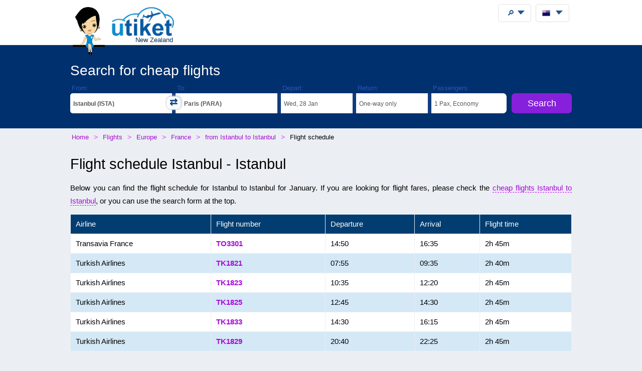

--- FILE ---
content_type: text/html;charset=UTF-8
request_url: https://utiket.com/nz-en/flights/schedule/istanbul-ista-paris-para.html
body_size: 7900
content:
<!DOCTYPE html>
<html lang="en" >
<head>

	<script async src="https://pagead2.googlesyndication.com/pagead/js/adsbygoogle.js" data-overlays="bottom" crossorigin="anonymous"></script>
	<link rel="dns-prefetch" href="https://www.googletagservices.com"><link rel="dns-prefetch" href="https://googleads.g.doubleclick.net"><link rel="dns-prefetch" href="https://fonts.googleapis.com"><link rel="dns-prefetch" href="https://tpc.googlesyndication.com">
	<link rel="dns-prefetch" href="https://ssl.google-analytics.com">
	<meta http-equiv="Content-Type" content="text/html; charset=utf-8">
	<base href="https://utiket.com/" ><meta name="google-site-verification" content="2SsGzh3PL7-zEx6wXOW7vJyVecfYiZwPFUC5Epd6Fzo" >
	<link rel="apple-touch-icon" href="sw/icons/apple-touch-icon.png">
	<link rel="manifest" href="sw/manifest.json" >
	<meta name="mobile-web-app-capable" content="yes" >
	<meta name="apple-mobile-web-app-capable" content="yes" >
	<meta name="application-name" content="Utiket" >
	<meta name="apple-mobile-web-app-title" content="Utiket" >
	<meta name="msapplication-starturl" content="/id" >
	<meta name="theme-color" content="#ffffff">
	<meta name="viewport" content="width=device-width, initial-scale=1">
	
	<link rel="alternate" hreflang="id-id" href="https://utiket.com/id-id/tiket-pesawat/jadwal/istanbul-ista-paris-para.html" >
	<link rel="alternate" hreflang="tl-ph" href="https://utiket.com/ph-tl/mga-flight/iskedyul/istanbul-ista-paris-para.html" >
	<link rel="alternate" hreflang="ms-my" href="https://utiket.com/my-ms/penerbangan/jadual/istanbul-ista-paris-para.html" >
	<link rel="alternate" hreflang="en-id" href="https://utiket.com/id-en/flights/schedule/istanbul-ista-paris-para.html" >
	<link rel="alternate" hreflang="x-default" href="https://utiket.com/en/flights/schedule/istanbul-ista-paris-para.html" >
	<link rel="alternate" hreflang="en-ph" href="https://utiket.com/ph-en/flights/schedule/istanbul-ista-paris-para.html" >
	<link rel="alternate" hreflang="en-my" href="https://utiket.com/my-en/flights/schedule/istanbul-ista-paris-para.html" >
	<link rel="alternate" hreflang="en-sg" href="https://utiket.com/sg-en/flights/schedule/istanbul-ista-paris-para.html" >
	<link rel="alternate" hreflang="en-th" href="https://utiket.com/th-en/flights/schedule/istanbul-ista-paris-para.html" >
	<link rel="alternate" hreflang="en-au" href="https://utiket.com/au-en/flights/schedule/istanbul-ista-paris-para.html" >
	<link rel="alternate" hreflang="en-nz" href="https://utiket.com/nz-en/flights/schedule/istanbul-ista-paris-para.html" >
	<link rel="alternate" hreflang="en-us" href="https://utiket.com/us-en/flights/schedule/istanbul-ista-paris-para.html" >
	<link rel="alternate" hreflang="en-in" href="https://utiket.com/in-en/flights/schedule/istanbul-ista-paris-para.html" >
	<link rel="alternate" hreflang="nl" href="https://utiket.com/nl-nl/vliegtickets/vluchttijden/istanbul-ista-parijs-para.html" >
	<link rel="canonical" href="https://utiket.com/nz-en/flights/schedule/istanbul-ista-paris-para.html">
	<meta property="og:image" content="//utiket.com/images/logo/utiket-logo-id.png" >
	<meta property="og:title" content="Flight schedule  Istanbul (ISTA) to Istanbul (PARA) " >
	<meta property="og:site_name" content="Utiket.com" >
	<meta property="og:type" content="website" >
	<meta property="og:url" content="https://utiket.com/nz-en/flights/schedule/istanbul-ista-paris-para.html" >
	<title>Flight schedule  Istanbul (ISTA) to Istanbul (PARA)  - Utiket</title>
	<meta name="description" content="Istanbul (ISTA) to Istanbul (PARA): Flight schedule, airlines, flight numbers and flight times " >
	<link rel="image_src" href="//utiket.com/images/logo/utiket-logo-id.png" > 
	<link href="assets/utiket32-min.css?a=22" rel="stylesheet" type="text/css" >
	<script defer src="https://ajax.googleapis.com/ajax/libs/jquery/3.7.1/jquery.min.js"></script>
	<script defer src="https://utiket.com/assets/utiket-airports6-en.js?a=1" ></script>
	<script>var googleurl='utiket.com';var popairportslist=["CHC","AKL","HLZ","WLG","DUD","ADL","SYD","MELA","SIN","JKTA"];</script>
	<!-- Global site tag (gtag.js) - Google Analytics -->
	<script async src="https://www.googletagmanager.com/gtag/js?id=G-384B1Q544X"></script>
	<script>
	  window.dataLayer = window.dataLayer || [];function gtag(){dataLayer.push(arguments);}
	  gtag('js', new Date());gtag('config', 'G-384B1Q544X');
	</script>
	<script defer src="assets/utiket32-min.js?a=23" ></script>
</head>
<body>
<header>
		<div id="topdiv">
		<div class="container95">
			<label id="menu-toggle" class="menu"></label>
			<a href="https://utiket.com/nz-en/" id="logolink"><div id="logo-container"><img src="//utiket.com/images/yvo/utiket-girl-sitting.png" height="87" width="58" alt="Yvo and utiket" class="yvohappy"><img src="//utiket.com/images/logo/utiket-logo-id.png" alt="utiket.com: low-cost flights finder" height="63" width="116" class="utiketlogo"><span>New Zealand</span></div></a>
			<nav>
				<div id="pwa-install-box"><p>Access Utiket easily by installing our App</p>
					<button id="pwa-install-button" class="orangebutton">Add Utiket to Home screen</button>
				</div>
				<div id="phonemenu-box">
					<h4>Popular Destinations</h4>
					<ul>
						<li><a href="nz-en/flights/to-christchurch-chc.html"  >Christchurch</a></li>
						<li><a href="nz-en/flights/to-auckland-akl.html"  >Auckland</a></li>
						<li><a href="nz-en/flights/to-hamilton-hlz.html"  >Hamilton</a></li>
						<li><a href="nz-en/flights/to-wellington-wlg.html"  >Wellington</a></li>
						<li><a href="nz-en/flights/to-dunedin-dud.html"  >Dunedin</a></li>
						<li><a href="nz-en/flights/to-adelaide-adl.html"  >Adelaide</a></li>
						<li><a href="nz-en/flights/to-sydney-syd.html"  >Sydney</a></li>
						<li><a href="nz-en/flights/to-melbourne-mela.html"  >Melbourne</a></li>
					</ul>
				</div>
				<div id="phonemenu-box">
					<h4>Popular Airlines</h4>
					<ul>
						<li><a href="nz-en/flights/air_new_zealand-nz.html"  >Air New Zealand</a></li>
						<li><a href="nz-en/flights/qantas-qf.html"  >Qantas</a></li>
						<li><a href="nz-en/flights/virgin_australia-va.html"  >Virgin Australia</a></li>
						<li><a href="nz-en/flights/scoot-tr.html"  >Scoot</a></li>
						<li><a href="nz-en/flights/airasia-ak.html"  >AirAsia</a></li>
						<li><a href="nz-en/flights/silkair-mi.html"  >SilkAir</a></li>
						<li><a href="nz-en/flights/singapore_airlines-sq.html"  >Singapore Airlines</a></li>
						<li><a href="nz-en/flights/cathay_pacific-cx.html"  >Cathay Pacific</a></li>
					</ul>
				</div>
				<div id="phonemenu-about">
					<img src="//utiket.com/images/yvo/utiket-girl2.png" alt="yvo-phone" id="mobile-menu-yvo">
					<p ><strong>About Utiket</strong><br>Utiket compares hundreds of booking websites, providing you with the best price.</p>
					<ul id="mobile-links">
						
							<li><a href="nz-en/contact.html" rel="nofollow" >Contact us</a></li>
							<li><a href="nz-en/about/us.html" rel="nofollow" >More about us</a></li>
							<li><a href="nz-en/terms.html" rel="nofollow" >Terms</a></li>
						
					</ul>
				</div>
			</nav>
		</div>	
	</div>
</header>

<div class="fullwide bluewide">
	<form method="get" action="nz-en/flights/start-search.html" onsubmit="return validatorFormVertical(this);" name="searchform" id="flightsearchform">
	<div class="utiket-searchform container95">
		<div id="searchform-xxx" ><span>Loading... Please wait.<i></i></span></div>
		<div id="searchform-heading">Search for cheap flights</div>
	   
	   <div class="utiket-linecontainer ui-combobox searchform-routes autocomp" id="depart" data-value="Departure">
			<div class="mobileonlysearchform"  ><em>
			<svg xmlns="http://www.w3.org/2000/svg" width="16" height="16" fill="currentColor" class="bi bi-geo-alt" viewBox="0 0 16 16">
  <path d="M12.166 8.94c-.524 1.062-1.234 2.12-1.96 3.07A32 32 0 0 1 8 14.58a32 32 0 0 1-2.206-2.57c-.726-.95-1.436-2.008-1.96-3.07C3.304 7.867 3 6.862 3 6a5 5 0 0 1 10 0c0 .862-.305 1.867-.834 2.94M8 16s6-5.686 6-10A6 6 0 0 0 2 6c0 4.314 6 10 6 10" style="font-size: 2em;"></path>
  <path d="M8 8a2 2 0 1 1 0-4 2 2 0 0 1 0 4m0 1a3 3 0 1 0 0-6 3 3 0 0 0 0 6"></path>
</svg></em>From: <span></span></div>
			<div class="mobilemenu">
				<label  for="depart-text"   class="darkstyle" >From:</label>
				<span class="close">x</span>
				<input type="text" value="Istanbul (ISTA)" id="depart-text" class="all-depart-text" autocomplete="off"   >
				<input type="hidden" value="ISTA" id="depart-hidden"  class="all-depart-hidden" name="dc" >
				<div class="hui" id="depart-hui"></div>	
				<div class="mobilemenuready"><button  type="button"  onclick="hidehui();">Ready</button></div>				
			</div>
			<div class="toggledestinations"  onclick="switchchosen();" ></div>
		</div>
		<div class="utiket-linecontainer ui-combobox searchform-routes autocomp" id="arrive" data-value="Destination" >
			<div class="mobileonlysearchform" ><em>
			<svg xmlns="http://www.w3.org/2000/svg" width="16" height="16" fill="currentColor" class="bi bi-geo-alt" viewBox="0 0 16 16">
  <path d="M12.166 8.94c-.524 1.062-1.234 2.12-1.96 3.07A32 32 0 0 1 8 14.58a32 32 0 0 1-2.206-2.57c-.726-.95-1.436-2.008-1.96-3.07C3.304 7.867 3 6.862 3 6a5 5 0 0 1 10 0c0 .862-.305 1.867-.834 2.94M8 16s6-5.686 6-10A6 6 0 0 0 2 6c0 4.314 6 10 6 10" style="font-size: 2em;"></path>
  <path d="M8 8a2 2 0 1 1 0-4 2 2 0 0 1 0 4m0 1a3 3 0 1 0 0-6 3 3 0 0 0 0 6"></path>
</svg></em>To: <span></span></div>
			<div class="mobilemenu">
				<label for="arrive-text"  class="darkstyle" >To:</label>
				<span class="close">x</span>
				<input type="text" value="Istanbul (PARA)" id="arrive-text"   class="all-arrive-text"  autocomplete="off" >
				<input type="hidden" value="PARA" id="arrive-hidden"  class="all-arrive-hidden"  name="ac" >
				<div class="hui" id="arrive-hui"></div>
				<div class="mobilemenuready"><button  type="button"  onclick="hidehui();">Ready</button></div>
			</div>
		</div>	
		<div class="utiket-linecontainer linecontainer-date"  id="departdatepickdiv">
			<input type="hidden" name="ddd" id="selectedDayDepart" value="28" >
			<input type="hidden" name="ddm" id="selectedMonthDepart" value="1" >
			<input type="hidden" name="ddy" id="selectedYearDepart" value="2026" >
			<div class="mobileonlysearchform" id="mobileonlydepart" >
				<em><svg xmlns="http://www.w3.org/2000/svg" width="16" height="16" fill="currentColor" class="bi bi-calendar3" viewBox="0 0 16 16">
  <path d="M14 0H2a2 2 0 0 0-2 2v12a2 2 0 0 0 2 2h12a2 2 0 0 0 2-2V2a2 2 0 0 0-2-2M1 3.857C1 3.384 1.448 3 2 3h12c.552 0 1 .384 1 .857v10.286c0 .473-.448.857-1 .857H2c-.552 0-1-.384-1-.857z"/>
  <path d="M6.5 7a1 1 0 1 0 0-2 1 1 0 0 0 0 2m3 0a1 1 0 1 0 0-2 1 1 0 0 0 0 2m3 0a1 1 0 1 0 0-2 1 1 0 0 0 0 2m-9 3a1 1 0 1 0 0-2 1 1 0 0 0 0 2m3 0a1 1 0 1 0 0-2 1 1 0 0 0 0 2m3 0a1 1 0 1 0 0-2 1 1 0 0 0 0 2m3 0a1 1 0 1 0 0-2 1 1 0 0 0 0 2m-9 3a1 1 0 1 0 0-2 1 1 0 0 0 0 2m3 0a1 1 0 1 0 0-2 1 1 0 0 0 0 2m3 0a1 1 0 1 0 0-2 1 1 0 0 0 0 2"/>
</svg></em>Depart: <span></span></div>
			<div class="mobileonlysearchform" id="mobileonlyreturn" >
			<em><svg xmlns="http://www.w3.org/2000/svg" width="16" height="16" fill="currentColor" class="bi bi-calendar3" viewBox="0 0 16 16">
  <path d="M14 0H2a2 2 0 0 0-2 2v12a2 2 0 0 0 2 2h12a2 2 0 0 0 2-2V2a2 2 0 0 0-2-2M1 3.857C1 3.384 1.448 3 2 3h12c.552 0 1 .384 1 .857v10.286c0 .473-.448.857-1 .857H2c-.552 0-1-.384-1-.857z"/>
  <path d="M6.5 7a1 1 0 1 0 0-2 1 1 0 0 0 0 2m3 0a1 1 0 1 0 0-2 1 1 0 0 0 0 2m3 0a1 1 0 1 0 0-2 1 1 0 0 0 0 2m-9 3a1 1 0 1 0 0-2 1 1 0 0 0 0 2m3 0a1 1 0 1 0 0-2 1 1 0 0 0 0 2m3 0a1 1 0 1 0 0-2 1 1 0 0 0 0 2m3 0a1 1 0 1 0 0-2 1 1 0 0 0 0 2m-9 3a1 1 0 1 0 0-2 1 1 0 0 0 0 2m3 0a1 1 0 1 0 0-2 1 1 0 0 0 0 2m3 0a1 1 0 1 0 0-2 1 1 0 0 0 0 2"/>
</svg></em>Return: <span></span></div>
			<div class="mobilemenu">
				<label for="alternate-Departday"  class="darkstyle" >Depart:</label>
				<span class="close">x</span>
				<div class="mobilemenuready">
					<div id="calenderdepret" >
						<div class="depretbox dateselected" id="nicedepday" >Depart<span></span></div>
						<div class="depretbox " id="niceretday">Return<span></span></div>
					</div>
					<button  type="button"  onclick="hidehui();">Ready</button>
				</div>
				<input type="text" id="alternate-Departday" class="datepickinput" readonly >
				<div class="hui" id="departdate-hui">
					<div class="pre-hui">
						<div id="calenderdepret-buttons" onclick="onewayreturnnew()" >
							<div id="calenderbutton-depart" class="calenderbuttons buttonselected "><svg xmlns="http://www.w3.org/2000/svg" width="16" height="16" fill="currentColor" class="bi bi-arrow-right" viewBox="0 0 16 16"><path fill-rule="evenodd" d="M1 8a.5.5 0 0 1 .5-.5h11.793l-3.147-3.146a.5.5 0 0 1 .708-.708l4 4a.5.5 0 0 1 0 .708l-4 4a.5.5 0 0 1-.708-.708L13.293 8.5H1.5A.5.5 0 0 1 1 8"/></svg>
							One-way</div>
							<div id="calenderbutton-return" class="calenderbuttons "><svg xmlns="http://www.w3.org/2000/svg" width="16" height="16" fill="currentColor" class="bi bi-arrow-left-right" viewBox="0 0 16 16"><path fill-rule="evenodd" d="M1 11.5a.5.5 0 0 0 .5.5h11.793l-3.147 3.146a.5.5 0 0 0 .708.708l4-4a.5.5 0 0 0 0-.708l-4-4a.5.5 0 0 0-.708.708L13.293 11H1.5a.5.5 0 0 0-.5.5m14-7a.5.5 0 0 1-.5.5H2.707l3.147 3.146a.5.5 0 1 1-.708.708l-4-4a.5.5 0 0 1 0-.708l4-4a.5.5 0 1 1 .708.708L2.707 4H14.5a.5.5 0 0 1 .5.5"/></svg>
							Return</div>
						</div>
					</div>
					<div id="departdatepicker" class="datepickinput  "></div>
				</div>
			</div>
		</div>
		<div class="utiket-linecontainer linecontainer-date arrivedates"  id="returndatepickdiv">
			<input type="hidden" name="drd" id="selectedDayArrive" value="4" >
			<input type="hidden" name="drm" id="selectedMonthArrive" value="2" >
			<input type="hidden" name="dry" id="selectedYearArrive" value="2026" >
			<input id="linecontainer-returnselected" name="selectreturn"   value="return" type="checkbox" onchange="onewayreturn()">
			
			<div class="mobilemenu">
				<label for="linecontainer-returnselected"  class="darkstyle" >Return:</label>
				<span class="close">x</span>
				<label for="alternate-Returnday"  class="displaynone" >Return</label>
				<input type="text" id="alternate-Returnday" class="datepickinput" value="One-way" readonly  >
				<div class="calenderhide" id="returndate-hui">
					<div id="returndatepicker" class="datepickinput " ></div>
				</div>
			</div>
		</div>
		<div class="utiket-linecontainer linecontainer-passengers  ui-combobox hui-dropdown" id="passengers" data-value="Passengers">
			<div class="mobileonlysearchform"><em>
			<svg xmlns="http://www.w3.org/2000/svg" width="16" height="16" fill="currentColor" class="bi bi-person" viewBox="0 0 16 16">
  <path d="M8 8a3 3 0 1 0 0-6 3 3 0 0 0 0 6m2-3a2 2 0 1 1-4 0 2 2 0 0 1 4 0m4 8c0 1-1 1-1 1H3s-1 0-1-1 1-4 6-4 6 3 6 4m-1-.004c-.001-.246-.154-.986-.832-1.664C11.516 10.68 10.289 10 8 10s-3.516.68-4.168 1.332c-.678.678-.83 1.418-.832 1.664z"/>
</svg></em>Passengers: <span></span></div>
			
			<div class="mobilemenu">
				<label class="darkstyle" for="passengers-text">Passengers:</label>
				<span class="close">x</span>
				<input type="text" value="1 Pax, Economy" id="passengers-text" readonly >
				<input type="hidden" value="1" id="passengers-adults-hidden" name="pass-a" >
				<input type="hidden" value="0" id="passengers-children-hidden" name="pass-c" >
				<input type="hidden" value="0" id="passengers-infants-hidden" name="pass-i" >
				<input type="hidden" value="Economy" id="passengers-cabinclass-hidden" name="cabinclass" >
				<div class="hui" id="passengers-hui"></div>
				<div class="mobilemenuready"><button  type="button"  onclick="hidehui();">Ready</button>
				</div>
			</div>
		</div>
		<div class="utiket-linecontainer linecontainer-button ">
			<input type="hidden" name="lng" value="english" >
			<input type="hidden" name="searchmonths" id="searchmonths"  value="false" >
			<button type="submit" name="button" value="Search" class="orangebutton " >Search<span class="loader-small"></span></button>
		</div>
		<div class="clearboth"></div>
		<div id="utiket-form-error-box"></div>
	</div>
</form>
</div>
<div id="breadcrumbdiv">
	<ol itemscope itemtype="http://schema.org/BreadcrumbList" id="breadcrumb">
		<li itemprop="itemListElement" itemscope itemtype="http://schema.org/ListItem">
			<a itemprop="item" href="https://utiket.com/nz-en/"><span itemprop="name">Home</span></a><meta itemprop="position" content="1" >
		</li>
		<li itemprop="itemListElement" itemscope itemtype="http://schema.org/ListItem">
			<a itemprop="item" href="https://utiket.com/nz-en/flights/"><span itemprop="name">Flights </span></a><meta itemprop="position" content="2" >
		</li>
		<li itemprop="itemListElement" itemscope itemtype="http://schema.org/ListItem">
			<a itemprop="item" href="nz-en/flights/europe.html"><span itemprop="name">Europe</span></a><meta itemprop="position" content="3" >
		</li>
		<li itemprop="itemListElement" itemscope itemtype="http://schema.org/ListItem">
			<a itemprop="item" href="nz-en/flights/france.html"><span itemprop="name">France</span></a><meta itemprop="position" content="4" >
		</li>
		<li itemprop="itemListElement" itemscope itemtype="http://schema.org/ListItem">
			<a itemprop="item" href="nz-en/flights/istanbul-ista-istanbul-para.html"><span itemprop="name">from Istanbul to Istanbul</span></a><meta itemprop="position" content="5" >
		</li>
		<li itemprop="itemListElement" itemscope itemtype="http://schema.org/ListItem">
			<span itemprop="name">Flight schedule </span><meta itemprop="position" content="6" >
		</li>
	</ol>  
</div>
<div id="searchformheading">
	<h1>Flight schedule Istanbul - Istanbul</h1>
</div>
<div class="fullwide">
	<div class="container95" >
		<p>Below you can find the flight schedule for Istanbul to Istanbul for January. If you are looking for flight fares, please check the <a href="https://utiket.com/nz-en/flights/istanbul-ista-istanbul-para.html"> cheap flights Istanbul to Istanbul</a>, or you can use the search form at the top. </p>
		
    	<table id="airline-table" >
    		<thead><tr><td>Airline<td>Flight number</td><td>Departure</td><td>Arrival</td><td>Flight time</td></tr></thead><tr>
						<td>Transavia France</td>
						<td>
							<a href="nz-en/flights/schedule/to3301.html">TO3301</a>
						</td>
						<td>14:50</td>
						<td>16:35</td>
						<td>2h 45m</td>
						</tr><tr>
						<td>Turkish Airlines</td>
						<td>
							<a href="nz-en/flights/schedule/tk1821.html">TK1821</a>
						</td>
						<td>07:55</td>
						<td>09:35</td>
						<td>2h 40m</td>
						</tr><tr>
						<td>Turkish Airlines</td>
						<td>
							<a href="nz-en/flights/schedule/tk1823.html">TK1823</a>
						</td>
						<td>10:35</td>
						<td>12:20</td>
						<td>2h 45m</td>
						</tr><tr>
						<td>Turkish Airlines</td>
						<td>
							<a href="nz-en/flights/schedule/tk1825.html">TK1825</a>
						</td>
						<td>12:45</td>
						<td>14:30</td>
						<td>2h 45m</td>
						</tr><tr>
						<td>Turkish Airlines</td>
						<td>
							<a href="nz-en/flights/schedule/tk1833.html">TK1833</a>
						</td>
						<td>14:30</td>
						<td>16:15</td>
						<td>2h 45m</td>
						</tr><tr>
						<td>Turkish Airlines</td>
						<td>
							<a href="nz-en/flights/schedule/tk1829.html">TK1829</a>
						</td>
						<td>20:40</td>
						<td>22:25</td>
						<td>2h 45m</td>
						</tr>
	 		</table>
		
		<h2>Quick info Istanbul&nbsp;to Istanbul&nbsp;</h2>
		<ul class="nice-summary-text">
			<li>There are 2 airlines with <i>scheduled flights</i> between Istanbul to Istanbul.</li><li>The most <i>popular airlines</i> on the route Istanbul to Istanbul are Transavia France, Turkish Airlines.</li><li>The <i>earliest flight</i> scheduled between Istanbul to Istanbul is at 07:55.</li><li>The <i>latest flight</i> scheduled between Istanbul to Istanbul is at 20:40.</li>			
		</ul>
		<p><a href="nz-en/flights/istanbul-ista-istanbul-para.html">Cheap flights Istanbul to Istanbul</a>.</p>
		<h2>Airlines flying from  Istanbul to Istanbul</h2>
		<ul class="airline-all-list">
			<li><a href="nz-en/flights/transavia_france-to.html">Flights  <span>Transavia France</span> <em>(TO)</em></a></li>
			<li><a href="nz-en/flights/turkish_airlines-tk.html">Flights  <span>Turkish Airlines</span> <em>(TK)</em></a></li>
		</ul>
		<div id="route-moreoptions">
			<h3>See also</h3>
			<ul>
				<li><a href="nz-en/flights/schedule/istanbul-para-istanbul-ista.html"><span>Change route </span>Istanbul to Istanbul</a></li>
				<li><a href="nz-en/flights/istanbul-ista-istanbul-para.html"><span>Cheap flights</span> Istanbul to Istanbul</a></li>		
				<li><a href="nz-en/flights/to-istanbul-ista.html"><span>Flights to </span>Istanbul</a></li>
				<li><a href="nz-en/flights/to-istanbul-para.html"><span>Flights to </span>Istanbul</a></li>
			</ul>
		</div>
	</div>
</div>

<footer> 
	<div id="footer-main">
		<div class="container95">
			<div class="footer-blocks-container utiket-brand">
				<h3><em class="utiketlogo"><b>u</b>tiket</em><br>
					<span>low-cost flights finder</span><br>
					<span>Since 2011</span>
				</h3>
				<ul>
					
					
						<li><a href="nz-en/contact.html" rel="nofollow" >Contact us</a></li>
						<li><a href="nz-en/privacy.html" rel="nofollow" >Privacy Policy</a></li>
						<li><a href="nz-en/about/us.html" rel="nofollow" >More about us</a></li>
						<li><a href="nz-en/terms.html" rel="nofollow" >Terms</a></li>
					
					<li class="social"  itemscope itemtype="http://schema.org/Organization">
						<a title="Utiket on Facebook" itemprop="sameAs" href="https://www.facebook.com/utiket" id="footer-facebook" rel="nofollow" ></a>
						<a title="Utiket on Twitter"  itemprop="sameAs" href="https://twitter.com/Utiket" id="footer-twitter" rel="nofollow" ></a>
						<meta itemprop="logo" content="https://utiket.com/images/logo/utiket-logo-nz.png">
						<meta itemprop="url" content="https://utiket.com/">
						<meta itemprop="name" content="Utiket New Zealand" >
						<meta itemprop="alternateName" content="Utiket" >	
					</li>
				</ul>
				

			</div>
			
			<div class="footer-blocks-container">
				<h4>Airlines</h4>
				<ul>
					<li><a href="nz-en/flights/air_new_zealand-nz.html">Air New Zealand</a></li>
					<li><a href="nz-en/flights/qantas-qf.html">Qantas</a></li>
					<li><a href="nz-en/flights/virgin_australia-va.html">Virgin Australia</a></li>
					<li><a href="nz-en/flights/scoot-tr.html">Scoot</a></li>
					<li><a href="nz-en/flights/airasia-ak.html">AirAsia</a></li>
					<li><a href="nz-en/flights/silkair-mi.html">SilkAir</a></li>
				</ul>
			</div>
			
			<div class="footer-blocks-container">
				<h4>Destinations</h4>
				<ul>
					<li><a href="nz-en/flights/to-christchurch-chc.html">Christchurch</a></li>
					<li><a href="nz-en/flights/to-auckland-akl.html">Auckland</a></li>
					<li><a href="nz-en/flights/to-hamilton-hlz.html">Hamilton</a></li>
					<li><a href="nz-en/flights/to-wellington-wlg.html">Wellington</a></li>
					<li><a href="nz-en/flights/to-dunedin-dud.html">Dunedin</a></li>
					<li><a href="nz-en/flights/to-adelaide-adl.html">Adelaide</a></li>
				</ul>
			</div>			
		</div>
		<div id="footer-copyright"  class="clearboth">
			&#169; 2011 - 2026 Utiket 
		</div>	
		<div id="footer-generated-time">Page generated in: 0.06 seconds</div>
	</div>
</footer>

<div id="settingstotop" class="container95">
	<div class="settings-box" id="user-search"  >
		<div class="menubutton" onclick="openusersearch();"><span>&#x1F50E;</span></div>
		<div id="user-search-container" class="header-menu">
			<!--<label for="user-search-input" class="displaynone">Search utiket website</label>-->
			<h4>Search the Utiket website</h4>
			<input type="text" id="user-search-input" placeholder="Type in your destination, airport or favorite airline." autocomplete="off">
			<div id="user-search-results"></div>
		</div>
	</div>
	<div class="settings-box">
		<div id="utiketlanguage" class="menubutton" onclick="openlanguage();">
			<img src="//utiket.com/images/flags_all/new zealand.png" alt="New Zealand" height="16" width="16" ><span></span>
		</div>
		<div id="languagecontainer" class="header-menu">
			<form method="post" id="languageform" >
			<div class="language-box"  id="country-select" >
				<h4>Utiket International:</h4>
				<ul>				
					<li ><a href="https://utiket.com/en/flights/schedule/istanbul-ista-paris-para.html" title="Utiket Flights" rel="alternate">
						<img src="//utiket.com/images/flags_all/globe-orange.png" width="15"  height="15"  class="flagimage" alt="International Flights" >International (English)</a></li>
					<li ><a href="https://utiket.com/au-en/flights/schedule/istanbul-ista-paris-para.html" title="Utiket Flights" rel="alternate">
						<img src="//utiket.com/images/flags/australia.png" height="10"  width="15" class="flagimage" alt="Australia Flights" >Australia (English)</a></li>
					<li ><a href="https://utiket.com/in-en/flights/schedule/istanbul-ista-paris-para.html" title="Utiket Flights India" rel="alternate">
						<img src="//utiket.com/images/flags/india.png" height="10"  width="15" class="flagimage" alt="India Flights" >India (English)</a></li>
					<li ><a href="https://utiket.com/id-id/tiket-pesawat/jadwal/istanbul-ista-paris-para.html" title="Utiket Flights Indonesia" rel="alternate">
						<img src="//utiket.com/images/flags/indonesia.png" height="10"  width="15" class="flagimage" alt="Indonesia Flights" >Indonesia (Bahasa Indonesia)</a></li>
					<li ><a href="https://utiket.com/id-en/flights/schedule/istanbul-ista-paris-para.html" title="Utiket Flights Indonesia" rel="alternate">
						<img src="//utiket.com/images/flags/indonesia.png" height="10"  width="15" class="flagimage" alt="Indonesia Flights" >Indonesia (English)</a></li>
					<li ><a href="https://utiket.com/my-ms/penerbangan/jadual/istanbul-ista-paris-para.html" title="Utiket Penerbangan Malaysia" rel="alternate">
						<img src="//utiket.com/images/flags/malaysia.png" height="10"  width="15" class="flagimage" alt="Malaysia Flights" >Malaysia (Melayu)</a></li>
					<li ><a href="https://utiket.com/my-en/flights/schedule/istanbul-ista-paris-para.html" title="Utiket Flights Malaysia" rel="alternate">
						<img src="//utiket.com/images/flags/malaysia.png" height="10"  width="15" class="flagimage" alt="Malaysia Flights" >Malaysia (English)</a></li>
					<li ><a href="https://utiket.com/nl-nl/vliegtickets/vluchttijden/istanbul-ista-parijs-para.html" title="Goedkoope vliegtickets Utiket" rel="alternate">
						<img src="//utiket.com/images/flags_all/netherlands.png" height="15"  width="15" class="flagimage" alt="Nederland Flights" >Nederland (Nederlands)</a></li>
					<li class="countryselect"><a href="https://utiket.com/nz-en/flights/schedule/istanbul-ista-paris-para.html" title="Utiket Flights" rel="alternate">
						<img src="//utiket.com/images/flags/new-zealand.png" height="10" width="15" class="flagimage" alt="New Zealand Flights" >New Zealand (English)</a></li>
					<li ><a href="https://utiket.com/ph-tl/mga-flight/iskedyul/istanbul-ista-paris-para.html" title="Utiket mga flight Pilipinas" rel="alternate">
						<img src="//utiket.com/images/flags/philippines.png" height="10"  width="15" class="flagimage" alt="Philippines Flights" >Philippines (Tagalog)</a></li>
					<li ><a href="https://utiket.com/ph-en/flights/schedule/istanbul-ista-paris-para.html" title="Utiket Flights Philippines" rel="alternate">
						<img src="//utiket.com/images/flags/philippines.png" height="10"  width="15" class="flagimage" alt="Philippines Flights" >Philippines (English)</a></li>
					<li ><a href="https://utiket.com/sg-en/flights/schedule/istanbul-ista-paris-para.html" title="Utiket Flights Singapore" rel="alternate">
						<img src="//utiket.com/images/flags/singapore.png" height="10"  width="15" class="flagimage" alt="Singapore Flights" >Singapore (English)</a></li>
					<li ><a href="https://utiket.com/th-en/flights/schedule/istanbul-ista-paris-para.html" title="Utiket Flights Thailand" rel="alternate">
						<img src="//utiket.com/images/flags/thailand.png"  height="10" width="15" class="flagimage" alt="Thailand Flights" >Thailand (English)</a></li>
					<li ><a href="https://utiket.com/us-en/flights/schedule/istanbul-ista-paris-para.html" title="Utiket Flights United States" rel="alternate">
						<img src="//utiket.com/images/flags/United-States.png"  height="10" width="15" class="flagimage" alt="United States Flights" >United States (English)</a></li>
				</ul>
			</div>
			
			<div class="language-box"  id="currency-list">
				<h4>Currency</h4>
				<ul>			
					<li >USD</li>			
					<li >EUR</li>			
					<li >IDR</li>			
					<li >AUD</li>			
					<li >GBP</li>			
					<li >INR</li>			
					<li >MYR</li>			
					<li class="selected">NZD</li>			
					<li >PHP</li>			
					<li >SGD</li>			
					<li >THB</li>			
					<li >VND</li>
				</ul>
			</div>
			
			<input type="hidden" id="sitelanguage" name="sitelanguage" value="en" >
			<input type="hidden" id="countryID" name="countryID" value="nz" >
			<input type="hidden" name="SetCurrency" value="NZD" id="setcurrency-hidden" >
			<input type="hidden" id="pageformtype" name="pageformtype" value="flights" >
		</form>
		</div>
	</div>
</div>

</body>
</html>